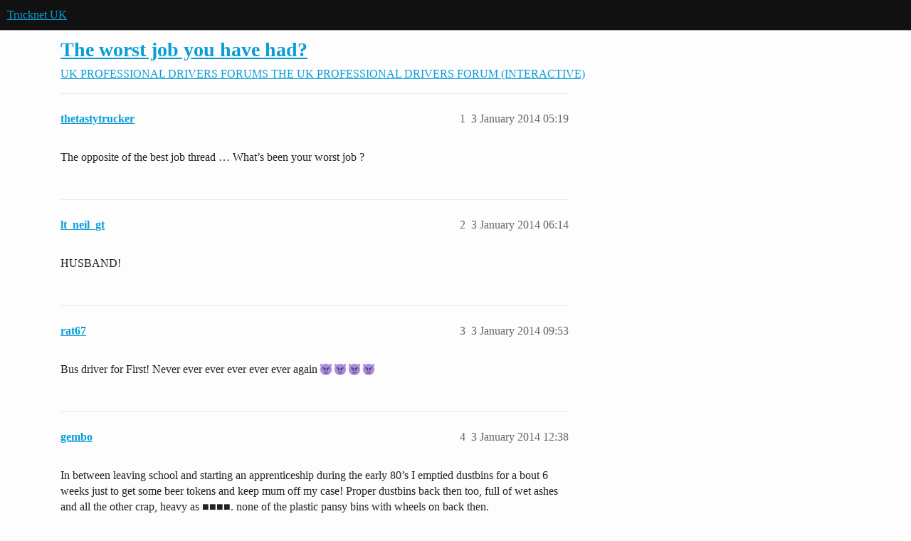

--- FILE ---
content_type: text/html; charset=utf-8
request_url: https://www.trucknetuk.com/t/the-worst-job-you-have-had/90865
body_size: 6058
content:
<!DOCTYPE html>
<html lang="en-GB">
  <head>
    <meta charset="utf-8">
    <title>The worst job you have had? - THE UK PROFESSIONAL DRIVERS FORUM (INTERACTIVE) - Trucknet UK</title>
    <meta name="description" content="The opposite of the best job thread … What’s been your worst job ?">
    <meta name="generator" content="Discourse 2026.1.0-latest - https://github.com/discourse/discourse version 1676659dfa0f4a3e75814a2441fdc5789f93e7da">
<link rel="icon" type="image/png" href="https://europe1.discourse-cdn.com/flex013/uploads/trucknetuk/optimized/1X/c580e172387b97af19fab752275f51554b341ed3_2_32x32.png">
<link rel="apple-touch-icon" type="image/png" href="https://europe1.discourse-cdn.com/flex013/uploads/trucknetuk/optimized/1X/c580e172387b97af19fab752275f51554b341ed3_2_180x180.png">
<meta name="theme-color" media="(prefers-color-scheme: light)" content="#111111">
<meta name="theme-color" media="(prefers-color-scheme: dark)" content="#111111">

<meta name="color-scheme" content="light dark">

<meta name="viewport" content="width=device-width, initial-scale=1.0, minimum-scale=1.0, viewport-fit=cover">
<link rel="canonical" href="https://www.trucknetuk.com/t/the-worst-job-you-have-had/90865" />


<link rel="search" type="application/opensearchdescription+xml" href="https://www.trucknetuk.com/opensearch.xml" title="Trucknet UK Search">

    
    <link href="https://dub1.discourse-cdn.com/flex013/stylesheets/color_definitions_trucknet_7_1_4d0ae069a8e5e8491ca62918953244148c7263cf.css?__ws=www.trucknetuk.com" media="(prefers-color-scheme: light)" rel="stylesheet" class="light-scheme" data-scheme-id="7"/><link href="https://dub1.discourse-cdn.com/flex013/stylesheets/color_definitions_dark_1_1_93656accc0de627a2609c240ed894aadf9219ec8.css?__ws=www.trucknetuk.com" media="(prefers-color-scheme: dark)" rel="stylesheet" class="dark-scheme" data-scheme-id="1"/>

<link href="https://dub1.discourse-cdn.com/flex013/stylesheets/common_38d5b428ec4cee3ca5de990072153256628f6808.css?__ws=www.trucknetuk.com" media="all" rel="stylesheet" data-target="common"  />

  <link href="https://dub1.discourse-cdn.com/flex013/stylesheets/mobile_38d5b428ec4cee3ca5de990072153256628f6808.css?__ws=www.trucknetuk.com" media="(max-width: 39.99999rem)" rel="stylesheet" data-target="mobile"  />
  <link href="https://dub1.discourse-cdn.com/flex013/stylesheets/desktop_38d5b428ec4cee3ca5de990072153256628f6808.css?__ws=www.trucknetuk.com" media="(min-width: 40rem)" rel="stylesheet" data-target="desktop"  />



    <link href="https://dub1.discourse-cdn.com/flex013/stylesheets/automation_38d5b428ec4cee3ca5de990072153256628f6808.css?__ws=www.trucknetuk.com" media="all" rel="stylesheet" data-target="automation"  />
    <link href="https://dub1.discourse-cdn.com/flex013/stylesheets/chat_38d5b428ec4cee3ca5de990072153256628f6808.css?__ws=www.trucknetuk.com" media="all" rel="stylesheet" data-target="chat"  />
    <link href="https://dub1.discourse-cdn.com/flex013/stylesheets/checklist_38d5b428ec4cee3ca5de990072153256628f6808.css?__ws=www.trucknetuk.com" media="all" rel="stylesheet" data-target="checklist"  />
    <link href="https://dub1.discourse-cdn.com/flex013/stylesheets/discourse-adplugin_38d5b428ec4cee3ca5de990072153256628f6808.css?__ws=www.trucknetuk.com" media="all" rel="stylesheet" data-target="discourse-adplugin"  />
    <link href="https://dub1.discourse-cdn.com/flex013/stylesheets/discourse-ai_38d5b428ec4cee3ca5de990072153256628f6808.css?__ws=www.trucknetuk.com" media="all" rel="stylesheet" data-target="discourse-ai"  />
    <link href="https://dub1.discourse-cdn.com/flex013/stylesheets/discourse-cakeday_38d5b428ec4cee3ca5de990072153256628f6808.css?__ws=www.trucknetuk.com" media="all" rel="stylesheet" data-target="discourse-cakeday"  />
    <link href="https://dub1.discourse-cdn.com/flex013/stylesheets/discourse-data-explorer_38d5b428ec4cee3ca5de990072153256628f6808.css?__ws=www.trucknetuk.com" media="all" rel="stylesheet" data-target="discourse-data-explorer"  />
    <link href="https://dub1.discourse-cdn.com/flex013/stylesheets/discourse-details_38d5b428ec4cee3ca5de990072153256628f6808.css?__ws=www.trucknetuk.com" media="all" rel="stylesheet" data-target="discourse-details"  />
    <link href="https://dub1.discourse-cdn.com/flex013/stylesheets/discourse-github_38d5b428ec4cee3ca5de990072153256628f6808.css?__ws=www.trucknetuk.com" media="all" rel="stylesheet" data-target="discourse-github"  />
    <link href="https://dub1.discourse-cdn.com/flex013/stylesheets/discourse-lazy-videos_38d5b428ec4cee3ca5de990072153256628f6808.css?__ws=www.trucknetuk.com" media="all" rel="stylesheet" data-target="discourse-lazy-videos"  />
    <link href="https://dub1.discourse-cdn.com/flex013/stylesheets/discourse-local-dates_38d5b428ec4cee3ca5de990072153256628f6808.css?__ws=www.trucknetuk.com" media="all" rel="stylesheet" data-target="discourse-local-dates"  />
    <link href="https://dub1.discourse-cdn.com/flex013/stylesheets/discourse-narrative-bot_38d5b428ec4cee3ca5de990072153256628f6808.css?__ws=www.trucknetuk.com" media="all" rel="stylesheet" data-target="discourse-narrative-bot"  />
    <link href="https://dub1.discourse-cdn.com/flex013/stylesheets/discourse-policy_38d5b428ec4cee3ca5de990072153256628f6808.css?__ws=www.trucknetuk.com" media="all" rel="stylesheet" data-target="discourse-policy"  />
    <link href="https://dub1.discourse-cdn.com/flex013/stylesheets/discourse-presence_38d5b428ec4cee3ca5de990072153256628f6808.css?__ws=www.trucknetuk.com" media="all" rel="stylesheet" data-target="discourse-presence"  />
    <link href="https://dub1.discourse-cdn.com/flex013/stylesheets/discourse-reactions_38d5b428ec4cee3ca5de990072153256628f6808.css?__ws=www.trucknetuk.com" media="all" rel="stylesheet" data-target="discourse-reactions"  />
    <link href="https://dub1.discourse-cdn.com/flex013/stylesheets/discourse-templates_38d5b428ec4cee3ca5de990072153256628f6808.css?__ws=www.trucknetuk.com" media="all" rel="stylesheet" data-target="discourse-templates"  />
    <link href="https://dub1.discourse-cdn.com/flex013/stylesheets/discourse-topic-voting_38d5b428ec4cee3ca5de990072153256628f6808.css?__ws=www.trucknetuk.com" media="all" rel="stylesheet" data-target="discourse-topic-voting"  />
    <link href="https://dub1.discourse-cdn.com/flex013/stylesheets/footnote_38d5b428ec4cee3ca5de990072153256628f6808.css?__ws=www.trucknetuk.com" media="all" rel="stylesheet" data-target="footnote"  />
    <link href="https://dub1.discourse-cdn.com/flex013/stylesheets/hosted-site_38d5b428ec4cee3ca5de990072153256628f6808.css?__ws=www.trucknetuk.com" media="all" rel="stylesheet" data-target="hosted-site"  />
    <link href="https://dub1.discourse-cdn.com/flex013/stylesheets/poll_38d5b428ec4cee3ca5de990072153256628f6808.css?__ws=www.trucknetuk.com" media="all" rel="stylesheet" data-target="poll"  />
    <link href="https://dub1.discourse-cdn.com/flex013/stylesheets/spoiler-alert_38d5b428ec4cee3ca5de990072153256628f6808.css?__ws=www.trucknetuk.com" media="all" rel="stylesheet" data-target="spoiler-alert"  />
    <link href="https://dub1.discourse-cdn.com/flex013/stylesheets/chat_mobile_38d5b428ec4cee3ca5de990072153256628f6808.css?__ws=www.trucknetuk.com" media="(max-width: 39.99999rem)" rel="stylesheet" data-target="chat_mobile"  />
    <link href="https://dub1.discourse-cdn.com/flex013/stylesheets/discourse-ai_mobile_38d5b428ec4cee3ca5de990072153256628f6808.css?__ws=www.trucknetuk.com" media="(max-width: 39.99999rem)" rel="stylesheet" data-target="discourse-ai_mobile"  />
    <link href="https://dub1.discourse-cdn.com/flex013/stylesheets/discourse-reactions_mobile_38d5b428ec4cee3ca5de990072153256628f6808.css?__ws=www.trucknetuk.com" media="(max-width: 39.99999rem)" rel="stylesheet" data-target="discourse-reactions_mobile"  />
    <link href="https://dub1.discourse-cdn.com/flex013/stylesheets/discourse-topic-voting_mobile_38d5b428ec4cee3ca5de990072153256628f6808.css?__ws=www.trucknetuk.com" media="(max-width: 39.99999rem)" rel="stylesheet" data-target="discourse-topic-voting_mobile"  />
    <link href="https://dub1.discourse-cdn.com/flex013/stylesheets/chat_desktop_38d5b428ec4cee3ca5de990072153256628f6808.css?__ws=www.trucknetuk.com" media="(min-width: 40rem)" rel="stylesheet" data-target="chat_desktop"  />
    <link href="https://dub1.discourse-cdn.com/flex013/stylesheets/discourse-ai_desktop_38d5b428ec4cee3ca5de990072153256628f6808.css?__ws=www.trucknetuk.com" media="(min-width: 40rem)" rel="stylesheet" data-target="discourse-ai_desktop"  />
    <link href="https://dub1.discourse-cdn.com/flex013/stylesheets/discourse-reactions_desktop_38d5b428ec4cee3ca5de990072153256628f6808.css?__ws=www.trucknetuk.com" media="(min-width: 40rem)" rel="stylesheet" data-target="discourse-reactions_desktop"  />
    <link href="https://dub1.discourse-cdn.com/flex013/stylesheets/discourse-topic-voting_desktop_38d5b428ec4cee3ca5de990072153256628f6808.css?__ws=www.trucknetuk.com" media="(min-width: 40rem)" rel="stylesheet" data-target="discourse-topic-voting_desktop"  />
    <link href="https://dub1.discourse-cdn.com/flex013/stylesheets/poll_desktop_38d5b428ec4cee3ca5de990072153256628f6808.css?__ws=www.trucknetuk.com" media="(min-width: 40rem)" rel="stylesheet" data-target="poll_desktop"  />

  <link href="https://dub1.discourse-cdn.com/flex013/stylesheets/common_theme_3_490102b540af7b1155b38ab762d633c6e0f2fe75.css?__ws=www.trucknetuk.com" media="all" rel="stylesheet" data-target="common_theme" data-theme-id="3" data-theme-name="category banners"/>
<link href="https://dub1.discourse-cdn.com/flex013/stylesheets/common_theme_1_6035e3a31139483da0e9160dba1cde7c38c8379f.css?__ws=www.trucknetuk.com" media="all" rel="stylesheet" data-target="common_theme" data-theme-id="1" data-theme-name="default"/>
    
    

    <script defer="" src="https://dub1.discourse-cdn.com/flex013/theme-javascripts/b239d71de6cdb9010aea34f83bcd26788c0f883a.js?__ws=www.trucknetuk.com" data-theme-id="1" nonce="tFbV2rkRWDtUFosR76uOfi51r"></script>

<script defer="" src="https://dub1.discourse-cdn.com/flex013/theme-javascripts/cf98a58f6769f68d2936d9f89abaa759238411cf.js?__ws=www.trucknetuk.com" data-theme-id="1" nonce="tFbV2rkRWDtUFosR76uOfi51r"></script>








    
        <link rel="alternate nofollow" type="application/rss+xml" title="RSS feed of &#39;The worst job you have had?&#39;" href="https://www.trucknetuk.com/t/the-worst-job-you-have-had/90865.rss" />
    <meta property="og:site_name" content="Trucknet UK" />
<meta property="og:type" content="website" />
<meta name="twitter:card" content="summary" />
<meta name="twitter:image" content="https://europe1.discourse-cdn.com/flex013/uploads/trucknetuk/original/1X/c580e172387b97af19fab752275f51554b341ed3.png" />
<meta property="og:image" content="https://europe1.discourse-cdn.com/flex013/uploads/trucknetuk/original/1X/c580e172387b97af19fab752275f51554b341ed3.png" />
<meta property="og:url" content="https://www.trucknetuk.com/t/the-worst-job-you-have-had/90865" />
<meta name="twitter:url" content="https://www.trucknetuk.com/t/the-worst-job-you-have-had/90865" />
<meta property="og:title" content="The worst job you have had?" />
<meta name="twitter:title" content="The worst job you have had?" />
<meta property="og:description" content="The opposite of the best job thread … What’s been your worst job ?" />
<meta name="twitter:description" content="The opposite of the best job thread … What’s been your worst job ?" />
<meta property="og:article:section" content="UK PROFESSIONAL DRIVERS FORUMS" />
<meta property="og:article:section:color" content="111111" />
<meta property="og:article:section" content="THE UK PROFESSIONAL DRIVERS FORUM (INTERACTIVE)" />
<meta property="og:article:section:color" content="F1592A" />
<meta property="article:published_time" content="2014-01-03T05:19:15+00:00" />
<meta property="og:ignore_canonical" content="true" />

        <link rel="next" href="/t/the-worst-job-you-have-had/90865?page=2">

    
  </head>
  <body class="crawler ">
    
    <header>
  <a href="/">Trucknet UK</a>
</header>

    <div id="main-outlet" class="wrap" role="main">
        <div id="topic-title">
    <h1>
      <a href="/t/the-worst-job-you-have-had/90865">The worst job you have had?</a>
    </h1>

      <div class="topic-category" itemscope itemtype="http://schema.org/BreadcrumbList">
          <span itemprop="itemListElement" itemscope itemtype="http://schema.org/ListItem">
            <a href="/c/uk-professional-drivers-forums/29" class="badge-wrapper bullet" itemprop="item">
              <span class='badge-category-bg' style='background-color: #111111'></span>
              <span class='badge-category clear-badge'>
                <span class='category-name' itemprop='name'>UK PROFESSIONAL DRIVERS FORUMS</span>
              </span>
            </a>
            <meta itemprop="position" content="1" />
          </span>
          <span itemprop="itemListElement" itemscope itemtype="http://schema.org/ListItem">
            <a href="/c/uk-professional-drivers-forums/the-uk-professional-drivers-forum-interactive/15" class="badge-wrapper bullet" itemprop="item">
              <span class='badge-category-bg' style='background-color: #F1592A'></span>
              <span class='badge-category clear-badge'>
                <span class='category-name' itemprop='name'>THE UK PROFESSIONAL DRIVERS FORUM (INTERACTIVE)</span>
              </span>
            </a>
            <meta itemprop="position" content="2" />
          </span>
      </div>

  </div>

  

    <div itemscope itemtype='http://schema.org/DiscussionForumPosting'>
      <meta itemprop='headline' content='The worst job you have had?'>
      <link itemprop='url' href='https://www.trucknetuk.com/t/the-worst-job-you-have-had/90865'>
      <meta itemprop='datePublished' content='2014-01-03T05:19:15Z'>
        <meta itemprop='articleSection' content='THE UK PROFESSIONAL DRIVERS FORUM (INTERACTIVE)'>
      <meta itemprop='keywords' content=''>
      <div itemprop='publisher' itemscope itemtype="http://schema.org/Organization">
        <meta itemprop='name' content='DVV Media International'>
          <div itemprop='logo' itemscope itemtype="http://schema.org/ImageObject">
            <meta itemprop='url' content='https://europe1.discourse-cdn.com/flex013/uploads/trucknetuk/original/1X/750cb152c9725c6b5734ebb5b6f1a312fe2f452e.png'>
          </div>
      </div>


          <div id='post_1'  class='topic-body crawler-post'>
            <div class='crawler-post-meta'>
              <span class="creator" itemprop="author" itemscope itemtype="http://schema.org/Person">
                <a itemprop="url" rel='nofollow' href='https://www.trucknetuk.com/u/thetastytrucker'><span itemprop='name'>thetastytrucker</span></a>
                
              </span>

                <link itemprop="mainEntityOfPage" href="https://www.trucknetuk.com/t/the-worst-job-you-have-had/90865">


              <span class="crawler-post-infos">
                  <time  datetime='2014-01-03T05:19:15Z' class='post-time'>
                    3 January 2014 05:19
                  </time>
                  <meta itemprop='dateModified' content='2014-01-03T05:19:15Z'>
              <span itemprop='position'>1</span>
              </span>
            </div>
            <div class='post' itemprop='text'>
              <p>The opposite of the best job thread … What’s been your worst job ?</p>
            </div>

            <div itemprop="interactionStatistic" itemscope itemtype="http://schema.org/InteractionCounter">
              <meta itemprop="interactionType" content="http://schema.org/LikeAction"/>
              <meta itemprop="userInteractionCount" content="0" />
              <span class='post-likes'></span>
            </div>


            
          </div>
          <div id='post_2' itemprop='comment' itemscope itemtype='http://schema.org/Comment' class='topic-body crawler-post'>
            <div class='crawler-post-meta'>
              <span class="creator" itemprop="author" itemscope itemtype="http://schema.org/Person">
                <a itemprop="url" rel='nofollow' href='https://www.trucknetuk.com/u/lt_neil_gt'><span itemprop='name'>lt_neil_gt</span></a>
                
              </span>



              <span class="crawler-post-infos">
                  <time itemprop='datePublished' datetime='2014-01-03T06:14:22Z' class='post-time'>
                    3 January 2014 06:14
                  </time>
                  <meta itemprop='dateModified' content='2014-01-03T06:14:22Z'>
              <span itemprop='position'>2</span>
              </span>
            </div>
            <div class='post' itemprop='text'>
              <p>HUSBAND!</p>
            </div>

            <div itemprop="interactionStatistic" itemscope itemtype="http://schema.org/InteractionCounter">
              <meta itemprop="interactionType" content="http://schema.org/LikeAction"/>
              <meta itemprop="userInteractionCount" content="0" />
              <span class='post-likes'></span>
            </div>


            
          </div>
          <div id='post_3' itemprop='comment' itemscope itemtype='http://schema.org/Comment' class='topic-body crawler-post'>
            <div class='crawler-post-meta'>
              <span class="creator" itemprop="author" itemscope itemtype="http://schema.org/Person">
                <a itemprop="url" rel='nofollow' href='https://www.trucknetuk.com/u/rat67'><span itemprop='name'>rat67</span></a>
                
              </span>



              <span class="crawler-post-infos">
                  <time itemprop='datePublished' datetime='2014-01-03T09:53:36Z' class='post-time'>
                    3 January 2014 09:53
                  </time>
                  <meta itemprop='dateModified' content='2014-01-03T09:53:36Z'>
              <span itemprop='position'>3</span>
              </span>
            </div>
            <div class='post' itemprop='text'>
              <p>Bus driver for First! Never ever ever ever ever ever again <img src="https://emoji.discourse-cdn.com/twitter/imp.png?v=12" title=":imp:" class="emoji" alt=":imp:" loading="lazy" width="20" height="20"> <img src="https://emoji.discourse-cdn.com/twitter/imp.png?v=12" title=":imp:" class="emoji" alt=":imp:" loading="lazy" width="20" height="20"> <img src="https://emoji.discourse-cdn.com/twitter/imp.png?v=12" title=":imp:" class="emoji" alt=":imp:" loading="lazy" width="20" height="20"> <img src="https://emoji.discourse-cdn.com/twitter/imp.png?v=12" title=":imp:" class="emoji" alt=":imp:" loading="lazy" width="20" height="20"></p>
            </div>

            <div itemprop="interactionStatistic" itemscope itemtype="http://schema.org/InteractionCounter">
              <meta itemprop="interactionType" content="http://schema.org/LikeAction"/>
              <meta itemprop="userInteractionCount" content="0" />
              <span class='post-likes'></span>
            </div>


            
          </div>
          <div id='post_4' itemprop='comment' itemscope itemtype='http://schema.org/Comment' class='topic-body crawler-post'>
            <div class='crawler-post-meta'>
              <span class="creator" itemprop="author" itemscope itemtype="http://schema.org/Person">
                <a itemprop="url" rel='nofollow' href='https://www.trucknetuk.com/u/gembo'><span itemprop='name'>gembo</span></a>
                
              </span>



              <span class="crawler-post-infos">
                  <time itemprop='datePublished' datetime='2014-01-03T12:38:44Z' class='post-time'>
                    3 January 2014 12:38
                  </time>
                  <meta itemprop='dateModified' content='2014-01-03T12:38:44Z'>
              <span itemprop='position'>4</span>
              </span>
            </div>
            <div class='post' itemprop='text'>
              <p>In between leaving school and starting an apprenticeship during the early 80’s I emptied dustbins for a bout 6 weeks just to get some beer tokens and keep mum off my case! Proper dustbins back then too, full of wet ashes and all the other crap, heavy as ■■■■. none of the plastic pansy bins with wheels on back then.</p>
            </div>

            <div itemprop="interactionStatistic" itemscope itemtype="http://schema.org/InteractionCounter">
              <meta itemprop="interactionType" content="http://schema.org/LikeAction"/>
              <meta itemprop="userInteractionCount" content="0" />
              <span class='post-likes'></span>
            </div>


            
          </div>
          <div id='post_5' itemprop='comment' itemscope itemtype='http://schema.org/Comment' class='topic-body crawler-post'>
            <div class='crawler-post-meta'>
              <span class="creator" itemprop="author" itemscope itemtype="http://schema.org/Person">
                <a itemprop="url" rel='nofollow' href='https://www.trucknetuk.com/u/waynedl'><span itemprop='name'>waynedl</span></a>
                
              </span>



              <span class="crawler-post-infos">
                  <time itemprop='datePublished' datetime='2014-01-03T13:22:34Z' class='post-time'>
                    3 January 2014 13:22
                  </time>
                  <meta itemprop='dateModified' content='2014-01-03T13:22:34Z'>
              <span itemprop='position'>5</span>
              </span>
            </div>
            <div class='post' itemprop='text'>
              <p>I can’t say any really. If I hadn’t done those crap jobs, I wouldn’t have appreciated the better jobs.</p>
<p>I’ve done all sorts, from Network Manager for a national computer firm, bin man (as mentioned above) with steel bins and bin bags splitting in the street, bus driver (as mentioned above) for a good few firms in the Manchester area.</p>
<p>All have had their good points if I’m honest, from the craic when working in a crew to the wages…</p>
            </div>

            <div itemprop="interactionStatistic" itemscope itemtype="http://schema.org/InteractionCounter">
              <meta itemprop="interactionType" content="http://schema.org/LikeAction"/>
              <meta itemprop="userInteractionCount" content="0" />
              <span class='post-likes'></span>
            </div>


            
          </div>
          <div id='post_6' itemprop='comment' itemscope itemtype='http://schema.org/Comment' class='topic-body crawler-post'>
            <div class='crawler-post-meta'>
              <span class="creator" itemprop="author" itemscope itemtype="http://schema.org/Person">
                <a itemprop="url" rel='nofollow' href='https://www.trucknetuk.com/u/dayinthelife'><span itemprop='name'>dayinthelife</span></a>
                
              </span>



              <span class="crawler-post-infos">
                  <time itemprop='datePublished' datetime='2014-01-03T13:33:59Z' class='post-time'>
                    3 January 2014 13:33
                  </time>
                  <meta itemprop='dateModified' content='2014-01-03T13:33:59Z'>
              <span itemprop='position'>6</span>
              </span>
            </div>
            <div class='post' itemprop='text'>
              <p>Brake brothers was probably the worst job I ever had. The best part about it was going home:</p>
<p>Late loading, fridges that didn’t work properly, vehicles that were past their best, didn’t have the same vehicle every day so the ones you got were invariably full of ■■■■, drivers that didn’t stop moaning about stuff they could fix if they wanted to, rude and borderline abusive customers, delivery point rarely where you could stop, a fight for trollies in the morning and quite possibly a load of other stuff I forgot to mention.</p>
            </div>

            <div itemprop="interactionStatistic" itemscope itemtype="http://schema.org/InteractionCounter">
              <meta itemprop="interactionType" content="http://schema.org/LikeAction"/>
              <meta itemprop="userInteractionCount" content="0" />
              <span class='post-likes'></span>
            </div>


            
          </div>
          <div id='post_7' itemprop='comment' itemscope itemtype='http://schema.org/Comment' class='topic-body crawler-post'>
            <div class='crawler-post-meta'>
              <span class="creator" itemprop="author" itemscope itemtype="http://schema.org/Person">
                <a itemprop="url" rel='nofollow' href='https://www.trucknetuk.com/u/mutley'><span itemprop='name'>mutley</span></a>
                
              </span>



              <span class="crawler-post-infos">
                  <time itemprop='datePublished' datetime='2014-01-03T14:42:35Z' class='post-time'>
                    3 January 2014 14:42
                  </time>
                  <meta itemprop='dateModified' content='2014-01-03T14:42:35Z'>
              <span itemprop='position'>7</span>
              </span>
            </div>
            <div class='post' itemprop='text'>
              <p>Tesco at middlewich, run by a bunch of pricks &amp; the job was unbelievably boring. Money was ok though</p>
            </div>

            <div itemprop="interactionStatistic" itemscope itemtype="http://schema.org/InteractionCounter">
              <meta itemprop="interactionType" content="http://schema.org/LikeAction"/>
              <meta itemprop="userInteractionCount" content="0" />
              <span class='post-likes'></span>
            </div>


            
          </div>
          <div id='post_8' itemprop='comment' itemscope itemtype='http://schema.org/Comment' class='topic-body crawler-post'>
            <div class='crawler-post-meta'>
              <span class="creator" itemprop="author" itemscope itemtype="http://schema.org/Person">
                <a itemprop="url" rel='nofollow' href='https://www.trucknetuk.com/u/daf95xf'><span itemprop='name'>daf95xf</span></a>
                
              </span>



              <span class="crawler-post-infos">
                  <time itemprop='datePublished' datetime='2014-01-03T14:49:54Z' class='post-time'>
                    3 January 2014 14:49
                  </time>
                  <meta itemprop='dateModified' content='2014-01-03T14:49:54Z'>
              <span itemprop='position'>8</span>
              </span>
            </div>
            <div class='post' itemprop='text'>
              <blockquote>
<p>mutley:<br>
Tesco at middlewich, run by a bunch of pricks &amp; the job was unbelievably boring. Money was ok though</p>
</blockquote>
<p>Like wise where I am… <img src="https://emoji.discourse-cdn.com/twitter/wink.png?v=12" title=":wink:" class="emoji" alt=":wink:" loading="lazy" width="20" height="20"></p>
            </div>

            <div itemprop="interactionStatistic" itemscope itemtype="http://schema.org/InteractionCounter">
              <meta itemprop="interactionType" content="http://schema.org/LikeAction"/>
              <meta itemprop="userInteractionCount" content="0" />
              <span class='post-likes'></span>
            </div>


            
          </div>
          <div id='post_9' itemprop='comment' itemscope itemtype='http://schema.org/Comment' class='topic-body crawler-post'>
            <div class='crawler-post-meta'>
              <span class="creator" itemprop="author" itemscope itemtype="http://schema.org/Person">
                <a itemprop="url" rel='nofollow' href='https://www.trucknetuk.com/u/gembo'><span itemprop='name'>gembo</span></a>
                
              </span>



              <span class="crawler-post-infos">
                  <time itemprop='datePublished' datetime='2014-01-03T15:08:51Z' class='post-time'>
                    3 January 2014 15:08
                  </time>
                  <meta itemprop='dateModified' content='2014-01-03T15:08:51Z'>
              <span itemprop='position'>9</span>
              </span>
            </div>
            <div class='post' itemprop='text'>
              <blockquote>
<p>waynedl:<br>
bin man (as mentioned above) with steel bins and bin bags splitting in the street</p>
</blockquote>
<p>Ah yeah, now its all flooding back to me, plus running up and down poxy alley ways “pulling out”, what a ■■■■■■■ nitemare that was!<br>
I done it over Christmas, driver we had took about 200 quid in tips and gave his loaders (3 of us) about a tenner each, not sure how he didn’t get his head stoved in TBH <img src="https://emoji.discourse-cdn.com/twitter/imp.png?v=12" title=":imp:" class="emoji" alt=":imp:" loading="lazy" width="20" height="20"> He was a proper ■■■■ <img src="https://emoji.discourse-cdn.com/twitter/angry.png?v=12" title=":angry:" class="emoji" alt=":angry:" loading="lazy" width="20" height="20"></p>
            </div>

            <div itemprop="interactionStatistic" itemscope itemtype="http://schema.org/InteractionCounter">
              <meta itemprop="interactionType" content="http://schema.org/LikeAction"/>
              <meta itemprop="userInteractionCount" content="0" />
              <span class='post-likes'></span>
            </div>


            
          </div>
          <div id='post_10' itemprop='comment' itemscope itemtype='http://schema.org/Comment' class='topic-body crawler-post'>
            <div class='crawler-post-meta'>
              <span class="creator" itemprop="author" itemscope itemtype="http://schema.org/Person">
                <a itemprop="url" rel='nofollow' href='https://www.trucknetuk.com/u/raymundo'><span itemprop='name'>raymundo</span></a>
                
              </span>



              <span class="crawler-post-infos">
                  <time itemprop='datePublished' datetime='2014-01-03T15:36:57Z' class='post-time'>
                    3 January 2014 15:36
                  </time>
                  <meta itemprop='dateModified' content='2014-01-03T15:36:57Z'>
              <span itemprop='position'>10</span>
              </span>
            </div>
            <div class='post' itemprop='text'>
              <p>The one legged ■■■■ from Mendlesham !!! and the wagon had more defects than you could shake a bloody stick at <img src="https://emoji.discourse-cdn.com/twitter/open_mouth.png?v=12" title=":open_mouth:" class="emoji" alt=":open_mouth:" loading="lazy" width="20" height="20"></p>
            </div>

            <div itemprop="interactionStatistic" itemscope itemtype="http://schema.org/InteractionCounter">
              <meta itemprop="interactionType" content="http://schema.org/LikeAction"/>
              <meta itemprop="userInteractionCount" content="0" />
              <span class='post-likes'></span>
            </div>


            
          </div>
          <div id='post_11' itemprop='comment' itemscope itemtype='http://schema.org/Comment' class='topic-body crawler-post'>
            <div class='crawler-post-meta'>
              <span class="creator" itemprop="author" itemscope itemtype="http://schema.org/Person">
                <a itemprop="url" rel='nofollow' href='https://www.trucknetuk.com/u/tipper_tom'><span itemprop='name'>tipper_tom</span></a>
                
              </span>



              <span class="crawler-post-infos">
                  <time itemprop='datePublished' datetime='2014-01-03T15:41:24Z' class='post-time'>
                    3 January 2014 15:41
                  </time>
                  <meta itemprop='dateModified' content='2014-01-03T15:41:24Z'>
              <span itemprop='position'>11</span>
              </span>
            </div>
            <div class='post' itemprop='text'>
              <p>Blocks where Swedish blue works</p>
<p>Not the job or the truck but the bloke I worked for was a totally ■■■■ and I still haven’t been ■■■■■■■ paid</p>
            </div>

            <div itemprop="interactionStatistic" itemscope itemtype="http://schema.org/InteractionCounter">
              <meta itemprop="interactionType" content="http://schema.org/LikeAction"/>
              <meta itemprop="userInteractionCount" content="0" />
              <span class='post-likes'></span>
            </div>


            
          </div>
          <div id='post_12' itemprop='comment' itemscope itemtype='http://schema.org/Comment' class='topic-body crawler-post'>
            <div class='crawler-post-meta'>
              <span class="creator" itemprop="author" itemscope itemtype="http://schema.org/Person">
                <a itemprop="url" rel='nofollow' href='https://www.trucknetuk.com/u/nearly_there'><span itemprop='name'>nearly_there</span></a>
                
              </span>



              <span class="crawler-post-infos">
                  <time itemprop='datePublished' datetime='2014-01-03T15:43:38Z' class='post-time'>
                    3 January 2014 15:43
                  </time>
                  <meta itemprop='dateModified' content='2014-01-03T15:43:38Z'>
              <span itemprop='position'>12</span>
              </span>
            </div>
            <div class='post' itemprop='text'>
              <blockquote>
<p>Rat67:<br>
Bus driver for First! Never ever ever ever ever ever again <img src="https://emoji.discourse-cdn.com/twitter/imp.png?v=12" title=":imp:" class="emoji" alt=":imp:" loading="lazy" width="20" height="20"> <img src="https://emoji.discourse-cdn.com/twitter/imp.png?v=12" title=":imp:" class="emoji" alt=":imp:" loading="lazy" width="20" height="20"> <img src="https://emoji.discourse-cdn.com/twitter/imp.png?v=12" title=":imp:" class="emoji" alt=":imp:" loading="lazy" width="20" height="20"> <img src="https://emoji.discourse-cdn.com/twitter/imp.png?v=12" title=":imp:" class="emoji" alt=":imp:" loading="lazy" width="20" height="20"></p>
</blockquote>
<p>Same for me</p>
            </div>

            <div itemprop="interactionStatistic" itemscope itemtype="http://schema.org/InteractionCounter">
              <meta itemprop="interactionType" content="http://schema.org/LikeAction"/>
              <meta itemprop="userInteractionCount" content="0" />
              <span class='post-likes'></span>
            </div>


            
          </div>
          <div id='post_13' itemprop='comment' itemscope itemtype='http://schema.org/Comment' class='topic-body crawler-post'>
            <div class='crawler-post-meta'>
              <span class="creator" itemprop="author" itemscope itemtype="http://schema.org/Person">
                <a itemprop="url" rel='nofollow' href='https://www.trucknetuk.com/u/cheekymonkey'><span itemprop='name'>cheekymonkey</span></a>
                
              </span>



              <span class="crawler-post-infos">
                  <time itemprop='datePublished' datetime='2014-01-03T16:19:00Z' class='post-time'>
                    3 January 2014 16:19
                  </time>
                  <meta itemprop='dateModified' content='2014-01-03T16:19:00Z'>
              <span itemprop='position'>13</span>
              </span>
            </div>
            <div class='post' itemprop='text'>
              <p>Driving jobs? Only ever had good ones “on the books”, but since going agency 7 years ago the worst was Nisa/DHL. Awful. Although I do see the sport as a shop owner standing watching while a driver pulls his puddings out with a ton pallet of booze over a bumpy pavement and up over the step of the shop. I DID A FULL WEEEK before I declined any further involvement.</p>
            </div>

            <div itemprop="interactionStatistic" itemscope itemtype="http://schema.org/InteractionCounter">
              <meta itemprop="interactionType" content="http://schema.org/LikeAction"/>
              <meta itemprop="userInteractionCount" content="0" />
              <span class='post-likes'></span>
            </div>


            
          </div>
          <div id='post_14' itemprop='comment' itemscope itemtype='http://schema.org/Comment' class='topic-body crawler-post'>
            <div class='crawler-post-meta'>
              <span class="creator" itemprop="author" itemscope itemtype="http://schema.org/Person">
                <a itemprop="url" rel='nofollow' href='https://www.trucknetuk.com/u/slackbladder'><span itemprop='name'>slackbladder</span></a>
                
              </span>



              <span class="crawler-post-infos">
                  <time itemprop='datePublished' datetime='2014-01-03T16:36:56Z' class='post-time'>
                    3 January 2014 16:36
                  </time>
                  <meta itemprop='dateModified' content='2014-01-03T16:36:56Z'>
              <span itemprop='position'>14</span>
              </span>
            </div>
            <div class='post' itemprop='text'>
              <p>3663 for me. Tue to sat, 0600 until finish, sometimes it was 20.00. Oh and you had to be in by 0545 to check the vehicle, unpaid. And attend a drivers meeting once a month, started at 0530, unpaid. Truck loaded for you, but in no particular order so you were constantly searching through pallets. I did it for a week then found out you didn’t get overtime pay just a flat week. That was my cue to leave.</p>
            </div>

            <div itemprop="interactionStatistic" itemscope itemtype="http://schema.org/InteractionCounter">
              <meta itemprop="interactionType" content="http://schema.org/LikeAction"/>
              <meta itemprop="userInteractionCount" content="0" />
              <span class='post-likes'></span>
            </div>


            
          </div>
          <div id='post_15' itemprop='comment' itemscope itemtype='http://schema.org/Comment' class='topic-body crawler-post'>
            <div class='crawler-post-meta'>
              <span class="creator" itemprop="author" itemscope itemtype="http://schema.org/Person">
                <a itemprop="url" rel='nofollow' href='https://www.trucknetuk.com/u/tipper_tom'><span itemprop='name'>tipper_tom</span></a>
                
              </span>



              <span class="crawler-post-infos">
                  <time itemprop='datePublished' datetime='2014-01-03T16:59:36Z' class='post-time'>
                    3 January 2014 16:59
                  </time>
                  <meta itemprop='dateModified' content='2014-01-03T16:59:36Z'>
              <span itemprop='position'>15</span>
              </span>
            </div>
            <div class='post' itemprop='text'>
              <p>3663 can ■■■■ right off then it seems</p>
            </div>

            <div itemprop="interactionStatistic" itemscope itemtype="http://schema.org/InteractionCounter">
              <meta itemprop="interactionType" content="http://schema.org/LikeAction"/>
              <meta itemprop="userInteractionCount" content="0" />
              <span class='post-likes'></span>
            </div>


            
          </div>
          <div id='post_16' itemprop='comment' itemscope itemtype='http://schema.org/Comment' class='topic-body crawler-post'>
            <div class='crawler-post-meta'>
              <span class="creator" itemprop="author" itemscope itemtype="http://schema.org/Person">
                <a itemprop="url" rel='nofollow' href='https://www.trucknetuk.com/u/clunk'><span itemprop='name'>clunk</span></a>
                
              </span>



              <span class="crawler-post-infos">
                  <time itemprop='datePublished' datetime='2014-01-03T17:00:12Z' class='post-time'>
                    3 January 2014 17:00
                  </time>
                  <meta itemprop='dateModified' content='2014-01-03T17:00:12Z'>
              <span itemprop='position'>16</span>
              </span>
            </div>
            <div class='post' itemprop='text'>
              <blockquote>
<p>:<br>
HUSBAND!</p>
</blockquote>
<p>+1</p>
            </div>

            <div itemprop="interactionStatistic" itemscope itemtype="http://schema.org/InteractionCounter">
              <meta itemprop="interactionType" content="http://schema.org/LikeAction"/>
              <meta itemprop="userInteractionCount" content="0" />
              <span class='post-likes'></span>
            </div>


            
          </div>
          <div id='post_17' itemprop='comment' itemscope itemtype='http://schema.org/Comment' class='topic-body crawler-post'>
            <div class='crawler-post-meta'>
              <span class="creator" itemprop="author" itemscope itemtype="http://schema.org/Person">
                <a itemprop="url" rel='nofollow' href='https://www.trucknetuk.com/u/wing_and_a_prayer'><span itemprop='name'>wing_and_a_prayer</span></a>
                
              </span>



              <span class="crawler-post-infos">
                  <time itemprop='datePublished' datetime='2014-01-03T17:32:34Z' class='post-time'>
                    3 January 2014 17:32
                  </time>
                  <meta itemprop='dateModified' content='2014-01-03T17:32:34Z'>
              <span itemprop='position'>17</span>
              </span>
            </div>
            <div class='post' itemprop='text'>
              <blockquote>
<p>raymundo:<br>
The one legged [zb] from Mendlesham !!! and the wagon had more defects than you could shake a bloody stick at <img src="https://emoji.discourse-cdn.com/twitter/open_mouth.png?v=12" title=":open_mouth:" class="emoji" alt=":open_mouth:" loading="lazy" width="20" height="20"></p>
</blockquote>
<p>Good old GB eh. he is still about. god knows how with the stunts he has pulled.</p>
            </div>

            <div itemprop="interactionStatistic" itemscope itemtype="http://schema.org/InteractionCounter">
              <meta itemprop="interactionType" content="http://schema.org/LikeAction"/>
              <meta itemprop="userInteractionCount" content="0" />
              <span class='post-likes'></span>
            </div>


            
          </div>
          <div id='post_18' itemprop='comment' itemscope itemtype='http://schema.org/Comment' class='topic-body crawler-post'>
            <div class='crawler-post-meta'>
              <span class="creator" itemprop="author" itemscope itemtype="http://schema.org/Person">
                <a itemprop="url" rel='nofollow' href='https://www.trucknetuk.com/u/gembo'><span itemprop='name'>gembo</span></a>
                
              </span>



              <span class="crawler-post-infos">
                  <time itemprop='datePublished' datetime='2014-01-03T17:37:16Z' class='post-time'>
                    3 January 2014 17:37
                  </time>
                  <meta itemprop='dateModified' content='2014-01-03T17:37:16Z'>
              <span itemprop='position'>18</span>
              </span>
            </div>
            <div class='post' itemprop='text'>
              <blockquote>
<p>Slackbladder:<br>
3663 for me. Tue to sat, 0600 until finish, sometimes it was 20.00. Oh and you had to be in by 0545 to check the vehicle, unpaid. And attend a drivers meeting once a month, started at 0530, unpaid. Truck loaded for you, but in no particular order so you were constantly searching through pallets. I did it for a week then found out you didn’t get overtime pay just a flat week. That was my cue to leave.</p>
</blockquote>
<p>■■■■ that crap! <img src="https://emoji.discourse-cdn.com/twitter/angry.png?v=12" title=":angry:" class="emoji" alt=":angry:" loading="lazy" width="20" height="20"><br>
Talk about taking the ■■■■!</p>
            </div>

            <div itemprop="interactionStatistic" itemscope itemtype="http://schema.org/InteractionCounter">
              <meta itemprop="interactionType" content="http://schema.org/LikeAction"/>
              <meta itemprop="userInteractionCount" content="0" />
              <span class='post-likes'></span>
            </div>


            
          </div>
          <div id='post_19' itemprop='comment' itemscope itemtype='http://schema.org/Comment' class='topic-body crawler-post'>
            <div class='crawler-post-meta'>
              <span class="creator" itemprop="author" itemscope itemtype="http://schema.org/Person">
                <a itemprop="url" rel='nofollow' href='https://www.trucknetuk.com/u/martinviking'><span itemprop='name'>martinviking</span></a>
                
              </span>



              <span class="crawler-post-infos">
                  <time itemprop='datePublished' datetime='2014-01-03T17:43:29Z' class='post-time'>
                    3 January 2014 17:43
                  </time>
                  <meta itemprop='dateModified' content='2014-01-03T17:43:29Z'>
              <span itemprop='position'>19</span>
              </span>
            </div>
            <div class='post' itemprop='text'>
              <p>Got made redundant in 98 &amp; the 2 worst jobs I’ve ever had followed- 1st was for Dominoes, start about 03.00 8 or 9 drops down south, all handball, breaks whilst unloading &amp; a Bloody Noisy Fridge on to of your head (rigid) lasted a month.<br>
2nd was working for a farmer delivering Turf in the summer on a 40 ft flat with a Moffet &amp; Grain in a 40 ft tipper in the winter, could never please to bloke, didn’t matter what I did, it was wrong, lasted 6 months then jacked &amp; even went on the agency !</p>
            </div>

            <div itemprop="interactionStatistic" itemscope itemtype="http://schema.org/InteractionCounter">
              <meta itemprop="interactionType" content="http://schema.org/LikeAction"/>
              <meta itemprop="userInteractionCount" content="0" />
              <span class='post-likes'></span>
            </div>


            
          </div>
          <div id='post_20' itemprop='comment' itemscope itemtype='http://schema.org/Comment' class='topic-body crawler-post'>
            <div class='crawler-post-meta'>
              <span class="creator" itemprop="author" itemscope itemtype="http://schema.org/Person">
                <a itemprop="url" rel='nofollow' href='https://www.trucknetuk.com/u/muckaway'><span itemprop='name'>muckaway</span></a>
                
              </span>



              <span class="crawler-post-infos">
                  <time itemprop='datePublished' datetime='2014-01-03T17:53:40Z' class='post-time'>
                    3 January 2014 17:53
                  </time>
                  <meta itemprop='dateModified' content='2014-01-03T17:53:40Z'>
              <span itemprop='position'>20</span>
              </span>
            </div>
            <div class='post' itemprop='text'>
              <p>Earthline by far the worst I’ve done. Must’ve been mentally incapacitated when I went to work there.</p>
            </div>

            <div itemprop="interactionStatistic" itemscope itemtype="http://schema.org/InteractionCounter">
              <meta itemprop="interactionType" content="http://schema.org/LikeAction"/>
              <meta itemprop="userInteractionCount" content="0" />
              <span class='post-likes'></span>
            </div>


            
          </div>
    </div>

      <div role='navigation' itemscope itemtype='http://schema.org/SiteNavigationElement' class="topic-body crawler-post">
            <span itemprop='name'><b><a rel="next" itemprop="url" href="/t/the-worst-job-you-have-had/90865?page=2">next page →</a></b></span>
      </div>

    




    </div>
    <footer class="container wrap">
  <nav class='crawler-nav'>
    <ul>
      <li itemscope itemtype='http://schema.org/SiteNavigationElement'>
        <span itemprop='name'>
          <a href='/' itemprop="url">Home </a>
        </span>
      </li>
      <li itemscope itemtype='http://schema.org/SiteNavigationElement'>
        <span itemprop='name'>
          <a href='/categories' itemprop="url">Categories </a>
        </span>
      </li>
      <li itemscope itemtype='http://schema.org/SiteNavigationElement'>
        <span itemprop='name'>
          <a href='/guidelines' itemprop="url">Guidelines </a>
        </span>
      </li>
        <li itemscope itemtype='http://schema.org/SiteNavigationElement'>
          <span itemprop='name'>
            <a href='https://www.trucknetuk.com/t/forum-rules-and-sanction-system/180761' itemprop="url">Terms of Service </a>
          </span>
        </li>
        <li itemscope itemtype='http://schema.org/SiteNavigationElement'>
          <span itemprop='name'>
            <a href='https://www.dvvmediainternational.com/policies1/privacy-policy/' itemprop="url">Privacy Policy </a>
          </span>
        </li>
    </ul>
  </nav>
  <p class='powered-by-link'>Powered by <a href="https://www.discourse.org">Discourse</a>, best viewed with JavaScript enabled</p>
</footer>

    
    
  </body>
  
</html>


--- FILE ---
content_type: text/css
request_url: https://dub1.discourse-cdn.com/flex013/stylesheets/discourse-narrative-bot_38d5b428ec4cee3ca5de990072153256628f6808.css?__ws=www.trucknetuk.com
body_size: -151
content:
article[data-user-id="-2"] div.cooked iframe{border:0}
/*# sourceMappingURL=discourse-narrative-bot_38d5b428ec4cee3ca5de990072153256628f6808.css.map?__ws=www.trucknetuk.com */

--- FILE ---
content_type: text/css
request_url: https://dub1.discourse-cdn.com/flex013/stylesheets/discourse-topic-voting_desktop_38d5b428ec4cee3ca5de990072153256628f6808.css?__ws=www.trucknetuk.com
body_size: -143
content:
.vote-count-wrapper{font-size:var(--font-up-2);height:40px}
/*# sourceMappingURL=discourse-topic-voting_desktop_38d5b428ec4cee3ca5de990072153256628f6808.css.map?__ws=www.trucknetuk.com */

--- FILE ---
content_type: text/javascript
request_url: https://dub1.discourse-cdn.com/flex013/theme-javascripts/b239d71de6cdb9010aea34f83bcd26788c0f883a.js?__ws=www.trucknetuk.com
body_size: 274
content:
document.addEventListener("DOMContentLoaded", function linkWrap() {
  if (window.location.href.indexOf("uk-professional-drivers-forums") === -1) {
    document.querySelector('[src="https://europe1.discourse-cdn.com/flex013/uploads/trucknetuk/original/4X/0/d/7/0d7473b58230917ae17878ac2e8bc635063c87ae.png"]').parentElement.setAttribute("style", "display: none");
    let img = document.createElement("img");
    img.setAttribute("src", "https://europe1.discourse-cdn.com/flex013/uploads/trucknetuk/original/4X/0/0/c/00cf83c3214cdbe360cf4aff695cffc1fb397f76.png");
    img.setAttribute("style", "max-width: 300px");
    document.querySelector('[href="/c/uk-professional-drivers-forums/29"]').parentElement.appendChild(img);
    var el = document.querySelector('[src="https://europe1.discourse-cdn.com/flex013/uploads/trucknetuk/original/4X/0/0/c/00cf83c3214cdbe360cf4aff695cffc1fb397f76.png"]');
    var wrapper = document.createElement('a');
    el.parentNode.insertBefore(wrapper, el);
    wrapper.appendChild(el);
    wrapper.setAttribute("href", "https://comparehgvinsurance.co.uk/");
  }
});
//# sourceMappingURL=b239d71de6cdb9010aea34f83bcd26788c0f883a.map?__ws=www.trucknetuk.com
